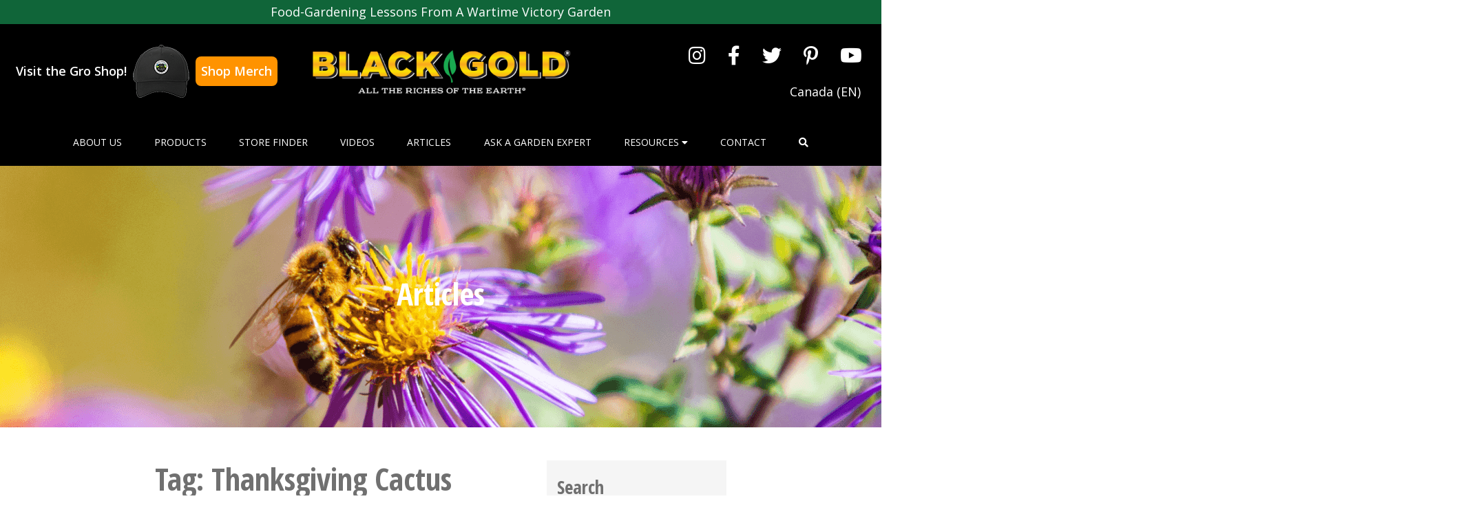

--- FILE ---
content_type: text/html; charset=UTF-8
request_url: https://blackgold.bz/tag/thanksgiving-cactus/
body_size: 13782
content:
<!doctype html>
<html lang="en-us">

<head>
  <meta charset="UTF-8">
  <meta name="viewport" content="width=device-width, initial-scale=1">
  <link rel="profile" href="https://gmpg.org/xfn/11">
  <title>Thanksgiving Cactus &#8211; Black Gold</title>
<meta name='robots' content='max-image-preview:large' />
	<style>img:is([sizes="auto" i], [sizes^="auto," i]) { contain-intrinsic-size: 3000px 1500px }</style>
	<!-- OneTrust Cookies Consent Notice start for blackgold.bz -->

<script src="https://cdn.cookielaw.org/scripttemplates/otSDKStub.js"  type="text/javascript" charset="UTF-8" data-domain-script="d0760ecb-9207-4389-86db-373aaba58308" ></script>

<script type="text/javascript">

function OptanonWrapper() { }

</script>

<!-- OneTrust Cookies Consent Notice end for blackgold.bz --><link rel="alternate" hreflang="en-us" href="https://blackgold.bz/tag/thanksgiving-cactus/" />
<link rel="alternate" hreflang="en-ca" href="https://blackgold.bz/en-ca/tag/thanksgiving-cactus-en-ca/" />
<link rel="alternate" hreflang="x-default" href="https://blackgold.bz/tag/thanksgiving-cactus/" />
<link rel='dns-prefetch' href='//maps.googleapis.com' />
<link rel='dns-prefetch' href='//cdn.dialoginsight.com' />
<link rel='dns-prefetch' href='//s7.addthis.com' />
<link rel='stylesheet' id='wp-block-library-css' href='https://blackgold.bz/wp-includes/css/dist/block-library/style.min.css?ver=6.8.1' media='all' />
<style id='classic-theme-styles-inline-css'>
/*! This file is auto-generated */
.wp-block-button__link{color:#fff;background-color:#32373c;border-radius:9999px;box-shadow:none;text-decoration:none;padding:calc(.667em + 2px) calc(1.333em + 2px);font-size:1.125em}.wp-block-file__button{background:#32373c;color:#fff;text-decoration:none}
</style>
<link rel='stylesheet' id='contact-form-7-css' href='https://blackgold.bz/wp-content/plugins/contact-form-7/includes/css/styles.css?ver=6.0.6' media='all' />
<link rel='stylesheet' id='sgr-pro-css' href='https://blackgold.bz/wp-content/plugins/sgr-products/assets/css/sgr-products.css?ver=1709662373' media='all' />
<link rel='stylesheet' id='sgr-age-css' href='https://blackgold.bz/wp-content/plugins/sgr-age/assets/css/sgr-age.css?ver=1685117129' media='all' />
<link rel='stylesheet' id='wpml-legacy-horizontal-list-0-css' href='https://blackgold.bz/wp-content/plugins/sitepress-multilingual-cms/templates/language-switchers/legacy-list-horizontal/style.min.css?ver=1' media='all' />
<link rel='stylesheet' id='fontawesome-css' href='https://blackgold.bz/wp-content/themes/sungro/assets/css/fontawesome.min.css?ver=1678736286' media='all' />
<link rel='stylesheet' id='fontawesome-all-css' href='https://blackgold.bz/wp-content/themes/sungro/assets/css/all.min.css?ver=6.8.1' media='all' />
<link rel='stylesheet' id='adhoc-custom-css' href='https://blackgold.bz/wp-content/themes/sungro/assets/css/adhoc-custom.css?ver=1732641598' media='all' />
<link rel='stylesheet' id='plyr-css' href='https://blackgold.bz/wp-content/themes/sungro/assets/css/plyr.css?ver=1678736286' media='all' />
<link rel='stylesheet' id='sungro-css' href='https://blackgold.bz/wp-content/themes/sungro/assets/css/sungro.min.css?ver=1678736286' media='all' />
<link rel='stylesheet' id='custom-styles-css' href='https://blackgold.bz/wp-content/themes/sungro/style.css?ver=1712260377' media='all' />
<script id="wpml-cookie-js-extra">
var wpml_cookies = {"wp-wpml_current_language":{"value":"en-us","expires":1,"path":"\/"}};
var wpml_cookies = {"wp-wpml_current_language":{"value":"en-us","expires":1,"path":"\/"}};
</script>
<script src="https://blackgold.bz/wp-content/plugins/sitepress-multilingual-cms/res/js/cookies/language-cookie.js?ver=474000" id="wpml-cookie-js" defer data-wp-strategy="defer"></script>
<script src="https://blackgold.bz/wp-includes/js/jquery/jquery.min.js?ver=3.7.1" id="jquery-core-js"></script>
<script src="https://blackgold.bz/wp-includes/js/jquery/jquery-migrate.min.js?ver=3.4.1" id="jquery-migrate-js"></script>
<meta name="generator" content="WPML ver:4.7.4 stt:67,66;" />
<link rel="icon" href="https://blackgold.bz/wp-content/uploads/sites/3/2024/11/cropped-SunGro-favicon-32x32.png" sizes="32x32" />
<link rel="icon" href="https://blackgold.bz/wp-content/uploads/sites/3/2024/11/cropped-SunGro-favicon-192x192.png" sizes="192x192" />
<link rel="apple-touch-icon" href="https://blackgold.bz/wp-content/uploads/sites/3/2024/11/cropped-SunGro-favicon-180x180.png" />
<meta name="msapplication-TileImage" content="https://blackgold.bz/wp-content/uploads/sites/3/2024/11/cropped-SunGro-favicon-270x270.png" />
  <style>
    :root {
      --bs-white: #fff;

      --bs-primary: #000000;
      --bs-primary-rgb: 0,0,0;
      --plyr-color-main: #000000;
      --bs-secondary: #707070;
      --bs-secondary-rgb: 112,112,112;
      --top-bar-header-bg-color: #106539;
      --top-bar-header-bg-color-rgb: 16,101,57;
      --header-bg-color: #000000;
      --header-bg-color-rgb: 0,0,0;
      --header-text-color: #FFFFFF;
      --social-media-color: #FFFFFF;
          }
  </style>

      <!-- Global site tag (gtag.js) - Google Analytics -->
    <script async src="https://www.googletagmanager.com/gtag/js?id=G-W6R3J19C2R"></script>
    <script>
      window.dataLayer = window.dataLayer || [];

      function gtag() {
        dataLayer.push(arguments);
      }
      gtag('js', new Date());

      gtag('config', 'G-W6R3J19C2R');
    </script>
    <script>
    ((w, d) => {
      /**
       * Find all rights and trademark symbols and ensure they are superscripted.
       * Replace ® and ™ with <sup>®</sup> and <sup>™</sup>
       */
      function superscriptSymbols() {
        d.body.innerHTML = d.body.innerHTML.replace(/®|™/g, "<sup>$&</sup>");
      }

      w.addEventListener("DOMContentLoaded", superscriptSymbols);
    })(window, document);
  </script>
</head>

<body class="archive tag tag-thanksgiving-cactus tag-1697 wp-theme-sungro">
  
  <header id="siteHeader" class="site-header ">
          <div class="top-header-bar bg-primary">
        <div class="container">
          <div class="row">
            <div class="col">
              <div class="m-0 py-1 text-center text-white"><p>Food-Gardening Lessons From A Wartime Victory Garden</p>
</div>
            </div>
          </div>
        </div>
      </div>
    
    <div class="mid-header d-none  d-xl-flex py-3">
      <div class="container-xxl">
        <div class="row align-items-center">

          <!-- Merch store CTA -->
          <div class="col-lg-4">
            <div id="merch-store-cta" data-domain="blackgold.bz">
              <span class="cta-text">Visit the Gro Shop!</span>
              <img src="/wp-content/themes/sungro/assets/img/SmallHat-TopCallout.png" alt="merch hat">
              <a href="https://sungro.mybrightsites.com/products?s%5Bf%5D%5Bc%5D%5B%5D=%2FCustomer" class="cta-link" target="_blank" rel="nofollow noreferrer">Shop Merch</a>
            </div>
          </div>

          <div class="col-lg-4">
            <div class="site-logo text-center">
                              <a href="https://blackgold.bz/">
                  <img src="https://blackgold.bz/wp-content/uploads/sites/3/2022/05/bgLogo2018-1.png" alt="Black Gold" class="img-fluid">
                </a>
                          </div>
          </div>

          <div class="col-lg-4">
                          <div class="header-social">
                <ul class="nav justify-content-center justify-content-lg-end">
                                      <li class="nav-item">
                      <a class="nav-link" target="_blank" href="https://www.instagram.com/black_gold_soils/" title="Visit Black Gold instagram account.">
                        <span class="fab fa-instagram"></span>
                      </a>
                    </li>
                                      <li class="nav-item">
                      <a class="nav-link" target="_blank" href="https://www.facebook.com/blackgoldbz" title="Visit Black Gold facebook account.">
                        <span class="fab fa-facebook-f"></span>
                      </a>
                    </li>
                                      <li class="nav-item">
                      <a class="nav-link" target="_blank" href="https://twitter.com/blackgoldsoil" title="Visit Black Gold twitter account.">
                        <span class="fab fa-twitter"></span>
                      </a>
                    </li>
                                      <li class="nav-item">
                      <a class="nav-link" target="_blank" href="https://www.pinterest.ca/blackgoldsoil/" title="Visit Black Gold pinterest account.">
                        <span class="fab fa-pinterest-p"></span>
                      </a>
                    </li>
                                      <li class="nav-item">
                      <a class="nav-link" target="_blank" href="https://www.youtube.com/channel/UCiRdNW1RqL747d4B-jGfdDw" title="Visit Black Gold youtube account.">
                        <span class="fab fa-youtube"></span>
                      </a>
                    </li>
                                  </ul>
              </div>
            
            <div class="lang">
              
<div class="wpml-ls-statics-shortcode_actions wpml-ls wpml-ls-legacy-list-horizontal">
	<ul><li class="wpml-ls-slot-shortcode_actions wpml-ls-item wpml-ls-item-en-ca wpml-ls-first-item wpml-ls-last-item wpml-ls-item-legacy-list-horizontal">
				<a href="https://blackgold.bz/en-ca/tag/thanksgiving-cactus-en-ca/" class="wpml-ls-link">
                    <span class="wpml-ls-display">Canada (EN)</span></a>
			</li></ul>
</div>
            </div>
          </div>
        </div>
      </div>
    </div>

    <div class="bottom-header-bar padding-0 d-none d-xl-block">
      <div class="main-menu-container">
        <nav class="navbar navbar-expand-xl navbar-light">
          <div class="container">
                          <a class="navbar-brand d-xl-none" href="https://blackgold.bz/">
                <img src="https://blackgold.bz/wp-content/uploads/sites/3/2022/05/bgLogo2018-1.png" alt="Black Gold" class="img-fluid">
              </a>
            
            <button class="navbar-toggler" type="button" data-bs-toggle="collapse" data-bs-target="#main-nav" aria-controls="main-nav" aria-expanded="false" aria-label="Toggle navigation">
              <span class="navbar-toggler-icon"></span>
            </button>

            <div class="collapse navbar-collapse" id="main-nav">
              
                                
                    <ul id="menu-menu-1" class="navbar-nav navbar-megamenu w-100 justify-content-around">
                                                                          <li id="menu-item-242" class=" nav-item menu-item menu-item-type-post_type menu-item-object-page menu-item-242">
                              <a title="About Us" class="nav-link text-uppercase py-3 px-0 "  href="https://blackgold.bz/about-us/"  id="navbar-242">
                                About Us
                                                              </a>
                            </li>
                                                                              <li id="menu-item-247" class=" nav-item menu-item menu-item-type-post_type menu-item-object-page menu-item-247">
                              <a title="Products" class="nav-link text-uppercase py-3 px-0 "  href="https://blackgold.bz/products/"  id="navbar-247">
                                Products
                                                              </a>
                            </li>
                                                                              <li id="menu-item-33222" class=" nav-item menu-item menu-item-type-post_type menu-item-object-page menu-item-33222">
                              <a title="Store Finder" class="nav-link text-uppercase py-3 px-0 "  href="https://blackgold.bz/store-finder/"  id="navbar-33222">
                                Store Finder
                                                              </a>
                            </li>
                                                                              <li id="menu-item-267" class=" nav-item menu-item menu-item-type-post_type menu-item-object-page menu-item-267">
                              <a title="Videos" class="nav-link text-uppercase py-3 px-0 "  href="https://blackgold.bz/videos/"  id="navbar-267">
                                Videos
                                                              </a>
                            </li>
                                                                              <li id="menu-item-268" class=" nav-item menu-item menu-item-type-post_type menu-item-object-page menu-item-268">
                              <a title="Articles" class="nav-link text-uppercase py-3 px-0 "  href="https://blackgold.bz/articles/"  id="navbar-268">
                                Articles
                                                              </a>
                            </li>
                                                                              <li id="menu-item-243" class=" nav-item menu-item menu-item-type-post_type menu-item-object-page menu-item-243">
                              <a title="Ask a Garden Expert" class="nav-link text-uppercase py-3 px-0 "  href="https://blackgold.bz/ask-a-garden-expert/garden-questions-answered/"  id="navbar-243">
                                Ask a Garden Expert
                                                              </a>
                            </li>
                                                                              <li id="menu-item-265" class=" nav-item menu-item menu-item-type-custom menu-item-object-custom menu-item-265">
                              <a title="Resources" class="nav-link text-uppercase py-3 px-0 collapsed"  role="button" data-bs-toggle="collapse" aria-expanded="false" href="#collapse-265" aria-controls="collapse-265"  id="navbar-265">
                                Resources
                                                                  <span class="fas fa-caret-down"></span>
                                                              </a>
                            </li>
                                                                              <li id="menu-item-269" class=" nav-item menu-item menu-item-type-post_type menu-item-object-page menu-item-269">
                              <a title="Contact" class="nav-link text-uppercase py-3 px-0 "  href="https://blackgold.bz/contact/"  id="navbar-269">
                                Contact
                                                              </a>
                            </li>
                                                                        
                      <li class="header-search nav-item menu-item">
                        <a id="navbar-search-icon" title="Search" class="nav-link text-uppercase py-3 px-0 collapsed" role="button" data-bs-toggle="collapse" aria-expanded="false" href="#collapse-search" aria-controls="collapse-search">
                          <span class="fas fa-search"></span>
                        </a>
                      </li>
                    </ul>
                                                            </div>
          </div>
        </nav>
      </div>
    </div>

    <div class="mobile-menu bottom-header-bar padding-0 d-xl-none">
      <div class="main-menu-container">
        <nav class="navbar navbar-expand-xl navbar-light">
                      <a class="navbar-brand d-xl-none ms-3" href="https://blackgold.bz/">
              <img src="https://blackgold.bz/wp-content/uploads/sites/3/2022/05/bgLogo2018-1.png" alt="Black Gold" class="img-fluid">
            </a>
          
          <button class="navbar-toggler me-3" type="button" data-bs-toggle="collapse" data-bs-target="#mobile-main-nav" aria-controls="mobile-main-nav" aria-expanded="false" aria-label="Toggle navigation">
            <span class="navbar-toggler-icon"></span>
          </button>

          <div class="collapse navbar-collapse" id="mobile-main-nav">
            
            
                <ul id="menu-mobile-menu-1" class="navbar-nav navbar-megamenu w-100 justify-content-between">
                                                              <li id="menu-mobile-item-242" class=" nav-item menu-item menu-item-type-post_type menu-item-object-page menu-item-242 ">
                          <a title="About Us" class="nav-link p-3 text-uppercase  "  href="https://blackgold.bz/about-us/"  id="navbarDropdown-242">
                            About Us                          </a>

                                                  </li>
                                                                  <li id="menu-mobile-item-247" class=" nav-item menu-item menu-item-type-post_type menu-item-object-page menu-item-247 ">
                          <a title="Products" class="nav-link p-3 text-uppercase  "  href="https://blackgold.bz/products/"  id="navbarDropdown-247">
                            Products                          </a>

                                                  </li>
                                                                  <li id="menu-mobile-item-33222" class=" nav-item menu-item menu-item-type-post_type menu-item-object-page menu-item-33222 ">
                          <a title="Store Finder" class="nav-link p-3 text-uppercase  "  href="https://blackgold.bz/store-finder/"  id="navbarDropdown-33222">
                            Store Finder                          </a>

                                                  </li>
                                                                  <li id="menu-mobile-item-267" class=" nav-item menu-item menu-item-type-post_type menu-item-object-page menu-item-267 ">
                          <a title="Videos" class="nav-link p-3 text-uppercase  "  href="https://blackgold.bz/videos/"  id="navbarDropdown-267">
                            Videos                          </a>

                                                  </li>
                                                                  <li id="menu-mobile-item-268" class=" nav-item menu-item menu-item-type-post_type menu-item-object-page menu-item-268 ">
                          <a title="Articles" class="nav-link p-3 text-uppercase  "  href="https://blackgold.bz/articles/"  id="navbarDropdown-268">
                            Articles                          </a>

                                                  </li>
                                                                  <li id="menu-mobile-item-243" class=" nav-item menu-item menu-item-type-post_type menu-item-object-page menu-item-243 ">
                          <a title="Ask a Garden Expert" class="nav-link p-3 text-uppercase  "  href="https://blackgold.bz/ask-a-garden-expert/garden-questions-answered/"  id="navbarDropdown-243">
                            Ask a Garden Expert                          </a>

                                                  </li>
                                                                  <li id="menu-mobile-item-265" class=" nav-item menu-item menu-item-type-custom menu-item-object-custom menu-item-265 dropdown">
                          <a title="Resources" class="nav-link p-3 text-uppercase  dropdown-toggle"  role="button" data-bs-toggle="dropdown" aria-expanded="false" href="javascript:void(0)"  id="navbarDropdown-265">
                            Resources                          </a>

                                                      <div class="dropdown-menu bg-primary text-white p-3 rounded-0 border-0 m-0" aria-labelledby="navbarDropdown-265">
                              <div class="container">
                                <div class="row row-cols-1 row-cols-md-3 row-cols-lg-4 align-items-center">
                                                                      <div class="col my-4">
                                      <a title="Black Gold Marketing Support" href="https://blackgold.bz/black-gold-marketing-support/" class="text-white bg-transparent text-decoration-none px-0 text-center text-lg-left py-1 mb-3">
                                        <div class="icon-container">
                                                                                      <img src="https://blackgold.bz/wp-content/themes/sungro/assets/img/empty.png" class="img-fluid" alt="Black Gold Marketing Support">
                                                                                  </div>

                                                                                  <div class="title-container">
                                            Black Gold Marketing Support                                          </div>
                                                                              </a>
                                    </div>
                                                                      <div class="col my-4">
                                      <a title="Calculator" href="https://blackgold.bz/calculator/" class="text-white bg-transparent text-decoration-none px-0 text-center text-lg-left py-1 mb-3">
                                        <div class="icon-container">
                                                                                      <img src="https://blackgold.bz/wp-content/themes/sungro/assets/img/empty.png" class="img-fluid" alt="Calculator">
                                                                                  </div>

                                                                                  <div class="title-container">
                                            Calculator                                          </div>
                                                                              </a>
                                    </div>
                                                                      <div class="col my-4">
                                      <a title="Goodwill Contributions" href="https://blackgold.bz/goodwill-contributions/" class="text-white bg-transparent text-decoration-none px-0 text-center text-lg-left py-1 mb-3">
                                        <div class="icon-container">
                                                                                      <img src="https://blackgold.bz/wp-content/themes/sungro/assets/img/empty.png" class="img-fluid" alt="Goodwill Contributions">
                                                                                  </div>

                                                                                  <div class="title-container">
                                            Goodwill Contributions                                          </div>
                                                                              </a>
                                    </div>
                                                                      <div class="col my-4">
                                      <a title="Education and Kids" href="https://blackgold.bz/education-and-kids/" class="text-white bg-transparent text-decoration-none px-0 text-center text-lg-left py-1 mb-3">
                                        <div class="icon-container">
                                                                                      <img src="https://blackgold.bz/wp-content/themes/sungro/assets/img/empty.png" class="img-fluid" alt="Education and Kids">
                                                                                  </div>

                                                                                  <div class="title-container">
                                            Education and Kids                                          </div>
                                                                              </a>
                                    </div>
                                                                      <div class="col my-4">
                                      <a title="Related Links" href="https://blackgold.bz/related-links/" class="text-white bg-transparent text-decoration-none px-0 text-center text-lg-left py-1 mb-3">
                                        <div class="icon-container">
                                                                                      <img src="https://blackgold.bz/wp-content/themes/sungro/assets/img/empty.png" class="img-fluid" alt="Related Links">
                                                                                  </div>

                                                                                  <div class="title-container">
                                            Related Links                                          </div>
                                                                              </a>
                                    </div>
                                                                  </div>
                              </div>
                            </div>
                                                  </li>
                                                                  <li id="menu-mobile-item-269" class=" nav-item menu-item menu-item-type-post_type menu-item-object-page menu-item-269 ">
                          <a title="Contact" class="nav-link p-3 text-uppercase  "  href="https://blackgold.bz/contact/"  id="navbarDropdown-269">
                            Contact                          </a>

                                                  </li>
                                                                            </ul>
                
<div class="wpml-ls-statics-shortcode_actions wpml-ls wpml-ls-legacy-list-horizontal">
	<ul><li class="wpml-ls-slot-shortcode_actions wpml-ls-item wpml-ls-item-en-ca wpml-ls-first-item wpml-ls-last-item wpml-ls-item-legacy-list-horizontal">
				<a href="https://blackgold.bz/en-ca/tag/thanksgiving-cactus-en-ca/" class="wpml-ls-link">
                    <span class="wpml-ls-display">Canada (EN)</span></a>
			</li></ul>
</div>
                                    </div>
        </nav>
      </div>
    </div>

    <div class="accordions-container d-none d-xl-block">
      
                                                                                <div id="collapse-265" class="accordion-collapse collapse" aria-labelledby="navbar-265" data-bs-parent="#siteHeader">
                <div class="bg-primary accordion-main-menu py-5">
                  <div class="container overflow-hidden">
                    <div class="row g-5 row-cols-1 row-cols-xl-4 row-cols-xxl-5 align-items-center">
                                              <div class="col">
                          <a title="Black Gold Marketing Support" href="https://blackgold.bz/black-gold-marketing-support/" class="text-white bg-transparent text-decoration-none px-0 d-flex flex-column align-items-center">
                            
                                                          <div class="title-container text-center mt-2">
                                Black Gold Marketing Support                              </div>
                                                      </a>
                        </div>
                                              <div class="col">
                          <a title="Calculator" href="https://blackgold.bz/calculator/" class="text-white bg-transparent text-decoration-none px-0 d-flex flex-column align-items-center">
                            
                                                          <div class="title-container text-center mt-2">
                                Calculator                              </div>
                                                      </a>
                        </div>
                                              <div class="col">
                          <a title="Goodwill Contributions" href="https://blackgold.bz/goodwill-contributions/" class="text-white bg-transparent text-decoration-none px-0 d-flex flex-column align-items-center">
                            
                                                          <div class="title-container text-center mt-2">
                                Goodwill Contributions                              </div>
                                                      </a>
                        </div>
                                              <div class="col">
                          <a title="Education and Kids" href="https://blackgold.bz/education-and-kids/" class="text-white bg-transparent text-decoration-none px-0 d-flex flex-column align-items-center">
                            
                                                          <div class="title-container text-center mt-2">
                                Education and Kids                              </div>
                                                      </a>
                        </div>
                                              <div class="col">
                          <a title="Related Links" href="https://blackgold.bz/related-links/" class="text-white bg-transparent text-decoration-none px-0 d-flex flex-column align-items-center">
                            
                                                          <div class="title-container text-center mt-2">
                                Related Links                              </div>
                                                      </a>
                        </div>
                                          </div>
                  </div>
                </div>
              </div>
                                
          <div id="collapse-search" class="accordion-collapse collapse bg-primary " aria-labelledby="collapse-search" data-bs-parent="#siteHeader">
            <div class="container">
              <div class="row justify-content-end">
                <div class="col-lg-6">
                  <form class="search-form my-3" role="search" action="https://blackgold.bz/" method="get">
                    <div class="row g-3 justify-content-end">
                      <div class="col-sm-6 input_fields">
                        <label for="s" class="d-none">Search</label>
                        <input type="text" id="s" name="s" class="form-control" placeholder="Search" aria-label="Search" minlength="3" value="">
                      </div>

                      <div class="col-sm-3">
                        <label for="search_for" class="d-none">Search For</label>
                        <select class="form-select" id="search_for" name="search_for" aria-label="select">
                          <option selected value="post">Resources</option>
                          <option  value="retail_product">Products</option>
                        </select>
                      </div>

                      <div class="col-sm-3">
                        <button type="submit" class="btn btn-warning w-100">Search</button>
                      </div>
                    </div>
                  </form>
                </div>
              </div>
            </div>
          </div>
                  </div>
  </header>        <section class="blog-banner mb-5">
            <div class="container h-100">
                <div class="row h-100 align-items-center">
                    <div class="col">
                        <h1 class="text-center text-white">Articles</h1>
                    </div>
                </div>
            </div>
        </section>
    
    <style>
    .blog-banner {
        background-repeat: no-repeat;
        background-size: cover;
        height: 380px;

                    background: url(https://blackgold.bz/wp-content/uploads/sites/3/2022/05/AdobeStock_293078418.png);
            }
    </style>

<main id="primary" class="site-main mt-4 test">
    <div class="container">
        <div class="row justify-content-center">
            <div class="col-lg-9">
                <div class="row">
                    <div class="col-lg-8">
                                                    <header class="page-header">
                                <h1 class="page-title">Tag: <span>Thanksgiving Cactus</span></h1>                            </header><!-- .page-header -->
                            
                            
<article id="post-32602" class="post-32602 post type-post status-publish format-standard has-post-thumbnail hentry category-container-gardening category-flower-pollinator-gardening category-flowers category-indoor category-outdoor category-pollinator-wildlife tag-cacti tag-cactus tag-crab tag-easter tag-fall tag-holiday-cactus tag-houseplants tag-jessie-keith tag-passover tag-schlumbergera tag-spring tag-thanksgiving-cactus tag-winter">
	<header class="entry-header">
		<h2 class="entry-title"><a href="https://blackgold.bz/container-gardening/holiday-cactus-fall-spring/" rel="bookmark">Holiday Cactus From Fall to Spring</a></h2>	</header><!-- .entry-header -->

	<div class="entry-content">
		<figure id="attachment_38258" aria-describedby="caption-attachment-38258" style="width: 940px" class="wp-caption aligncenter"><a href="https://blackgold.bz/wp-content/uploads/sites/3/2022/01/Copy-of-Copy-of-Copy-of-Copy-of-Copy-of-You-can-cut-all-the-flowers-but-you-cannot-keep-spring-from-coming.9.png"><img fetchpriority="high" decoding="async" class="wp-image-38258 size-full" src="https://blackgold.bz/wp-content/uploads/sites/3/2022/01/Copy-of-Copy-of-Copy-of-Copy-of-Copy-of-You-can-cut-all-the-flowers-but-you-cannot-keep-spring-from-coming.9.png" alt="" width="940" height="788" /></a><figcaption id="caption-attachment-38258" class="wp-caption-text">Spring holiday cactus varieties come in many colorful shades including orange.</figcaption></figure>
<p>Every year, holiday-house-plant lovers enjoy the sensational fall and winter blooms of crab or Thanksgiving (<em>Schlumbergera truncata</em>) cactus and winter or holiday cactus (<em>Schlumbergera</em> x <em>buckleyi</em>), but it does not have to end there. There are other <em>Schlumbergera</em> that bloom at different times of the year, particularly in the mid to late spring, making them outstanding house plants to color homes through many months of the year.</p>
<h2><em>A </em>Short History of Common Holiday Cacti<em><br />
</em></h2>
<p><span dir="ltr" role="presentation">Holiday cacti are Brazilian natives, and several common cultivated species and hybrid groups exist. </span>The popular Thanksgiving cactus (<em><span dir="ltr" role="presentation">Schlumbergera </span></em><span dir="ltr" role="presentation"><em>truncata</em>) tends to bloom in November and early December. It has joined stem parts (technically called cladodes) that have pointed edges, and its brilliantly colored, long, multipetaled flowers have bilateral symmetry. When viewed head-on, the blooms look almost crab-like, which explains one of its common names, crab cactus. It is the most commonly sold species and new colors are always being bred in shades of pink, magenta, red, orange, salmon, apricot, and white. The true holiday or Christmas cactus is <em>Schlumbergera </em>× <em>buckleyi</em>, and it tends to bloom in December or early January<em>. </em>It has flowers in shades of red and pink that are more radial, and its cladodes have rounded edges. Oddly, it is harder to find, despite its wide appeal and beauty. </span><span dir="ltr" role="presentation">Easter or spring holiday cacti are mostly comprised of two species with radial, multipetaled blooms in shades of orange, pink, red, and white, <i>Rhipsalidopsis gaertneri </i>(syn. <em>Schumbergera </em><i>gaertneri</i>) </span><span dir="ltr" role="presentation"><em>and <i>Rhipsalidopsis × graeseri (syn. </i>Schlumbergera </em>× <em>graeseri</em>)</span><span dir="ltr" role="presentation">. These plants have smooth cladodes, and their hybrids are less often sold but very beautiful with cheerful blooms that appear from March to June, depending on the variety. </span><span dir="ltr" role="presentation"><br />
</span></p>
<figure id="attachment_38231" aria-describedby="caption-attachment-38231" style="width: 1920px" class="wp-caption aligncenter"><a href="https://blackgold.bz/wp-content/uploads/sites/3/2022/01/Schlumbergera_truncata_Exotic_Flora_Plate_20.jpg"><img decoding="async" class="size-full wp-image-38231" src="https://blackgold.bz/wp-content/uploads/sites/3/2022/01/Schlumbergera_truncata_Exotic_Flora_Plate_20.jpg" alt="" width="1920" height="1115" /></a><figcaption id="caption-attachment-38231" class="wp-caption-text"><em>Schlumbergera </em><em>truncata</em> was one of the first species brought into cultivation in the nineteenth century. (Botanical Image Plate by Hooker, William Jackson (1823–1827))</figcaption></figure>
<p>These cacti naturally grow in the mountainous rainforests of Brazil. Most are epiphytic, which means that they grow in the branches of trees. Their seasonal blooms are pollinated by hummingbirds, which explains why they are tubular and come in bright colors, particularly shades of red.</p>
<p><span style="color: #ff0000;"><span style="color: #000000;"><em>Schlumbergera </em><em>truncata</em> was the first species brought into cultivation in Europe and America in the early 1800s (~1817 to 1839). Their regularity of bloom, ease of growth, and great beauty made them popular house plants and conservatory specimens in no time. </span></span><em>Schlumbergera</em> x <em>buckleyi</em> started to appear around the 1850s in Victorian England and was popularized in the US and Europe a bit later. It fast became the official Christmas cactus due to its consistent December bloom time. The spring holiday or Easter cactus (<i>Rhipsalidopsis gaertneri</i>) was the last to hit the scene. It was brought into cultivation in the late 1800s, and is surprisingly less popular than its winter-blooming cousins. <span style="color: #ff0000;"><br />
</span></p>
<p>One great trait of all <em>Schlumbergera</em> is that they are wonderfully long-lived. This explains why many are passed down from generation to generation. Lots of home gardeners proudly grow the same holiday cactus raised by their grandparents or even great grandparents. It&#8217;s a nice thing to consider when purchasing one for the first time. It&#8217;s a long-term investment. If you grow one for each season, you can then enjoy their showy blooms through much of the year.</p>
<h2>Fall, Thanksgiving, or Crab Cactus</h2>
<figure id="attachment_38218" aria-describedby="caption-attachment-38218" style="width: 940px" class="wp-caption aligncenter"><a href="https://blackgold.bz/wp-content/uploads/sites/3/2022/01/Cyclamen-leaves3.png"><img decoding="async" class="wp-image-38218 size-full" src="https://blackgold.bz/wp-content/uploads/sites/3/2022/01/Cyclamen-leaves3.png" alt="" width="940" height="788" /></a><figcaption id="caption-attachment-38218" class="wp-caption-text"><em>Schlumbergera truncata</em> has bilateral, tubular flowers, pointed teeth along the stem, and blooms around November. (&#8216;Dark Marie&#8217; shown)</figcaption></figure>
<p>Thanksgiving cactus (<em><span dir="ltr" role="presentation">Schlumbergera </span></em><span dir="ltr" role="presentation"><em>truncata </em>and hybrids<em>)</em> is the number one selling holiday cactus, so most growers likely already have one. Some exceptional varieties are available. <em><br />
</em></span></p>
<p>One of the prettiest pinks is the profuse, reliable bloomer, ‘<a href="https://www.logees.com/christmas-cactus-cristen-schlumbergera-hybrid.html" target="_blank" rel="noopener">Cristen</a>’. The large flowers of this <em>truncata</em> hybrid have pale-pink petals edged in darker pink. The effortless November bloomer &#8216;<a href="https://www.logees.com/christmas-cactus-dark-marie-schlumbergera-hybrid-2273.html" target="_blank" rel="noopener">Dark Marie</a>&#8216; is similar but its flowers are edged in scarlet. Some varieties have a more weeping habit and are better suited for pedestal planters or hanging baskets. The November-blooming, golden-apricot-flowered &#8216;<a href="https://www.logees.com/christmas-cactus-christmas-flame-schlumbergera-hybrid.html" target="_blank" rel="noopener">Christmas Flame</a>&#8216; has a beautiful weeping habit and reliably blooms annually. The unusual &#8216;<a href="https://www.logees.com/christmas-cactus-aspen-schlumbergera-hybrid.html" target="_blank" rel="noopener">Aspen</a>&#8216; is another to seek out. Its extra-large, frilly, white flowers are spectacular.</p>
<h2>Winter, Christmas, or Holiday Cactus</h2>
<figure id="attachment_38215" aria-describedby="caption-attachment-38215" style="width: 940px" class="wp-caption aligncenter"><a href="https://blackgold.bz/wp-content/uploads/sites/3/2022/01/Cyclamen-leaves2.png"><img loading="lazy" decoding="async" class="wp-image-38215 size-full" src="https://blackgold.bz/wp-content/uploads/sites/3/2022/01/Cyclamen-leaves2.png" alt="" width="940" height="788" /></a><figcaption id="caption-attachment-38215" class="wp-caption-text">Schlumbergera in the buckleyi hybrid group have radial, tubular flowers, rounded stems (cladodes), and bloom around December.</figcaption></figure>
<p>True holiday or <a href="https://theplanthall.com/products/true-blue-christmas-cactus-houseplant-schlumbergera-buckleyi-house-plant?variant=32226878881874" target="_blank" rel="noopener">Christmas cactus</a> bloom about a couple of weeks to a month later than the Thanksgiving type. The plants can become quite large with age and tend to weep, making them extra appealing when placed on a sturdy pedestal. There are few cultivars of this true December bloomer and even the standard form is a challenge to find. Look to Etsy and other specialty sellers to find the real deal.</p>
<h2>Spring, Spring Holiday, or Easter Cactus</h2>
<figure id="attachment_38255" aria-describedby="caption-attachment-38255" style="width: 940px" class="wp-caption aligncenter"><a href="https://blackgold.bz/wp-content/uploads/sites/3/2022/01/Cyclamen-leaves4.png"><img loading="lazy" decoding="async" class="wp-image-38255 size-full" src="https://blackgold.bz/wp-content/uploads/sites/3/2022/01/Cyclamen-leaves4.png" alt="" width="940" height="788" /></a><figcaption id="caption-attachment-38255" class="wp-caption-text">Easter cacti have totally smooth-edged stems and totally radial multipetaled blooms.</figcaption></figure>
<p class="wt-text-body-03 wt-line-height-tight wt-break-word" data-buy-box-listing-title="true">Spring cacti (<i>Rhipsalidopsis gaertneri</i> and hybrids) have many colorful petals in shades of pink, magenta, red, orange, white, and other related color variants. There are several pretty varieties that are readily available including the pure-white &#8216;<a href="https://www.logees.com/white-easter-cactus-sirius-p-p-rhipsalidopsis-hybrid.html" target="_blank" rel="noopener">Sirius</a>&#8216;, which has golden centers and is a reliable bloomer from May to June. The brilliant-red-flowered &#8216;<a href="https://www.logees.com/easter-cactus-scorpius-rhipsalidopsis-gaertneri.html" target="_blank" rel="noopener">Scorpious</a>&#8216; generally flowers a bit earlier in the spring, from March to April, and will bloom for weeks. If you like bright orange flowers, try &#8216;<a href="https://www.logees.com/orange-easter-cactus-colomba-rhipsalidopsis-gaertneri.html" target="_blank" rel="noopener">Colomba</a>&#8216;, which blooms along with &#8216;Scorpious&#8217;.</p>
<h2>Growing Holiday Cactus</h2>
<p>There are several general growing requirements for holiday cacti. Provide the following for good growth.</p>
<ol>
<li>Place them in bright, indirect light. Full sun stresses them out and turns their stems shades of purple and red.</li>
<li>Plant them in well-drained soil and pots with good drainage. <a href="https://blackgold.bz/product/black-gold-all-purpose-potting-mix/" target="_blank" rel="noopener">Black Gold All Purpose Potting Mix</a> and <a href="https://blackgold.bz/product/black-gold-natural-organic-potting-mix/" target="_blank" rel="noopener">Natural &amp; Organic Potting Mix</a> both work beautifully.</li>
<li>Water regularly during the growing months. Apply less water before they start to set bud and average water while they are budded and flowering. Too little or too much watering can kill a holiday cactus.</li>
<li>Provide light fertilization during the growing months, from spring to fall.</li>
<li>Take them outdoors in the summer to soak up the heat and indirect light.</li>
</ol>
<p>To learn more about winter-blooming holiday cacti, watch this useful video.</p>
<p style="text-align: center;"><iframe loading="lazy" title="YouTube video player" src="https://www.youtube.com/embed/L-RdRrzq23c" width="560" height="315" frameborder="0" allowfullscreen="allowfullscreen"></iframe></p>
	</div><!-- .entry-content -->
</article><!-- #post-32602 -->
<article id="post-28047" class="post-28047 post type-post status-publish format-standard has-post-thumbnail hentry category-black-gold-videos category-diy-garden-project-videos tag-blooming tag-care tag-christmas-cactus tag-culture tag-health tag-holiday-cactus tag-house tag-houseplant tag-indoor tag-maintenance tag-mix tag-plant tag-potting tag-problems tag-schlumbergera tag-soil tag-thanksgiving-cactus">
	<header class="entry-header">
		<h2 class="entry-title"><a href="https://blackgold.bz/black-gold-videos/growing-christmas-cactus-and-thanksgiving-cactus-tips-and-tricks/" rel="bookmark">Garden Project: Growing Thanksgiving and Christmas Cactus &#8211; Tips and Tricks</a></h2>	</header><!-- .entry-header -->

	<div class="entry-content">
		<p><img loading="lazy" decoding="async" class="aligncenter size-large wp-image-29001" src="https://blackgold.bz/wp-content/uploads/sites/3/2019/11/Video_-Christmas-Cactus.jpg" alt="" width="683" height="1024" /></p>
<hr />
<p>Cultivate a shower of flowers for the holidays! Christmas cactus and Thanksgiving cactus are easy to grow if you know what you are doing. Get yours to grow and bloom to its fullest year after year. Here are the seasonal steps that you will need to know for the most beautiful display!</p>
<h2 style="text-align: center;"><iframe loading="lazy" src="https://www.youtube.com/embed/L-RdRrzq23c" width="560" height="315" frameborder="0" allowfullscreen="allowfullscreen"></iframe></h2>
<h2><a href="https://blackgold.bz/wp-content/uploads/2019/11/Black-Gold_DIY_Christmas-Cactus-Care.pdf">Click here for a step-by-step pdf.</a></h2>
<p>&nbsp;</p>
<p>&nbsp;</p>
	</div><!-- .entry-content -->
</article><!-- #post-28047 -->                    </div>

                    <div class="col-lg-4">
                        
<aside id="blog-sidebar" class="widget-area">
	<div id="search-2" class="widget widget_search"><h2 class="h4 mt-2 mb-3">Search</h2><form role="search" method="get" class="search-form" action="https://blackgold.bz/">
				<label>
					<span class="screen-reader-text">Search for:</span>
					<input type="search" class="search-field" placeholder="Search &hellip;" value="" name="s" />
				</label>
				<input type="submit" class="search-submit" value="Search" />
			</form></div><div id="acf_custom_categories_widget-6" class="widget acf-custom-categories-widget">
        <a 
            class="acf-custom-categories-a bg-transparent d-flex align-items-center justify-content-between text-decoration-none" 
            data-bs-toggle="collapse" 
            href="#collapse-acf_custom_categories_widget-6" 
            role="button" 
            aria-expanded="false" 
            aria-controls="collapse-acf_custom_categories_widget-6">

            <h2 class="h4 mt-2 mb-3">Gardening Experts Answer Your Questions</h2>            
            <i class="fas fa-plus text-collapsed border border-1 border-dark rounded-circle p-2 bg-white"></i>
            <i class="fas fa-minus text-expanded border border-1 border-dark rounded-circle p-2 bg-white"></i>
        </a>

        <div class="collapse" id="collapse-acf_custom_categories_widget-6">
            <div class="collapse-body">            
                
                                    <ul>
                                                    <li>
                                <a class="" href="https://blackgold.bz/ask-a-garden-expert/">Garden Expert Blog</a>                        
                            </li>
                                                    <li>
                                <a class="" href="https://blackgold.bz/ask-a-garden-expert/black-gold-products/">Black Gold Products</a>                        
                            </li>
                                                    <li>
                                <a class="" href="https://blackgold.bz/ask-a-garden-expert/bulbs/">Bulbs</a>                        
                            </li>
                                                    <li>
                                <a class="" href="https://blackgold.bz/ask-a-garden-expert/flower-gardening/">Flower Gardening</a>                        
                            </li>
                                                    <li>
                                <a class="" href="https://blackgold.bz/ask-a-garden-expert/garden-design-and-planning/">Garden Design and Planning</a>                        
                            </li>
                                                    <li>
                                <a class="" href="https://blackgold.bz/ask-a-garden-expert/herbs/">Herbs</a>                        
                            </li>
                                                    <li>
                                <a class="" href="https://blackgold.bz/ask-a-garden-expert/house-plants-and-indoor-gardening/">House plants and Indoor Gardening</a>                        
                            </li>
                                                    <li>
                                <a class="" href="https://blackgold.bz/ask-a-garden-expert/pests-and-diseases/">Pests and Diseases</a>                        
                            </li>
                                                    <li>
                                <a class="" href="https://blackgold.bz/ask-a-garden-expert/plant-identification/">Plant Identification</a>                        
                            </li>
                                                    <li>
                                <a class="" href="https://blackgold.bz/ask-a-garden-expert/raised-beds-and-containers/">Raised Beds and Containers</a>                        
                            </li>
                                                    <li>
                                <a class="" href="https://blackgold.bz/ask-a-garden-expert/roses/">Roses</a>                        
                            </li>
                                                    <li>
                                <a class="" href="https://blackgold.bz/ask-a-garden-expert/trees-and-shrubs/">Trees And Shrubs</a>                        
                            </li>
                                                    <li>
                                <a class="" href="https://blackgold.bz/ask-a-garden-expert/vegetables-and-fruits/">Vegetables and Fruits</a>                        
                            </li>
                                                    <li>
                                <a class="" href="https://blackgold.bz/ask-a-garden-expert/other/">Other</a>                        
                            </li>
                                            </ul>               
                            </div>
        </div>

        </div><div id="acf_custom_categories_widget-7" class="widget acf-custom-categories-widget">
        <a 
            class="acf-custom-categories-a bg-transparent d-flex align-items-center justify-content-between text-decoration-none" 
            data-bs-toggle="collapse" 
            href="#collapse-acf_custom_categories_widget-7" 
            role="button" 
            aria-expanded="false" 
            aria-controls="collapse-acf_custom_categories_widget-7">

            <h2 class="h4 mt-2 mb-3">All Garden Articles</h2>            
            <i class="fas fa-plus text-collapsed border border-1 border-dark rounded-circle p-2 bg-white"></i>
            <i class="fas fa-minus text-expanded border border-1 border-dark rounded-circle p-2 bg-white"></i>
        </a>

        <div class="collapse" id="collapse-acf_custom_categories_widget-7">
            <div class="collapse-body">            
                
                                    <ul>
                                                    <li>
                                <a class="" href="https://blackgold.bz/articles/">Articles</a>                        
                            </li>
                                                    <li>
                                <a class="" href="https://blackgold.bz/container-gardening/">Container Gardening</a>                        
                            </li>
                                                    <li>
                                <a class="" href="https://blackgold.bz/container-gardening/indoor/">Indoor</a>                        
                            </li>
                                                    <li>
                                <a class="" href="https://blackgold.bz/container-gardening/outdoor/">Outdoor</a>                        
                            </li>
                                                    <li>
                                <a class="" href="https://blackgold.bz/home-gardening-solution/">Home Gardening Solution</a>                        
                            </li>
                                                    <li>
                                <a class="" href="https://blackgold.bz/flower-and-pollinator-gardening/">Flower and Pollinator Gardening</a>                        
                            </li>
                                                    <li>
                                <a class="" href="https://blackgold.bz/organic-gardening/">Organic Gardening</a>                        
                            </li>
                                                    <li>
                                <a class="" href="https://blackgold.bz/vegetable-and-edible-gardening/">Vegetable and Edible Gardening</a>                        
                            </li>
                                            </ul>               
                            </div>
        </div>

        </div><div id="acf_custom_categories_widget-8" class="widget acf-custom-categories-widget">
        <a 
            class="acf-custom-categories-a bg-transparent d-flex align-items-center justify-content-between text-decoration-none" 
            data-bs-toggle="collapse" 
            href="#collapse-acf_custom_categories_widget-8" 
            role="button" 
            aria-expanded="false" 
            aria-controls="collapse-acf_custom_categories_widget-8">

            <h2 class="h4 mt-2 mb-3">Full Video Library</h2>            
            <i class="fas fa-plus text-collapsed border border-1 border-dark rounded-circle p-2 bg-white"></i>
            <i class="fas fa-minus text-expanded border border-1 border-dark rounded-circle p-2 bg-white"></i>
        </a>

        <div class="collapse" id="collapse-acf_custom_categories_widget-8">
            <div class="collapse-body">            
                
                                    <ul>
                                                    <li>
                                <a class="" href="https://blackgold.bz/videos/">Videos</a>                        
                            </li>
                                                    <li>
                                <a class="" href="https://blackgold.bz/our-us-product-videos/">Our US Product Videos</a>                        
                            </li>
                                                    <li>
                                <a class="" href="https://blackgold.bz/diy-garden-project-videos/">DIY Garden Project Videos</a>                        
                            </li>
                                                    <li>
                                <a class="" href="https://blackgold.bz/gro-facts-videos/">Gro Facts Videos</a>                        
                            </li>
                                                    <li>
                                <a class="" href="https://blackgold.bz/gro-your-own-videos/">Gro Your Own Videos</a>                        
                            </li>
                                            </ul>               
                            </div>
        </div>

        </div><div id="media_image-4" class="widget widget_media_image"><a href="/ask-a-garden-expert/garden-questions-answered/"><img width="300" height="151" src="https://blackgold.bz/wp-content/uploads/sites/3/2022/04/Sungro_AskAGardenExpert_951x480-300x151.jpg" class="image wp-image-8  attachment-medium size-medium" alt="" style="max-width: 100%; height: auto;" decoding="async" loading="lazy" srcset="https://blackgold.bz/wp-content/uploads/sites/3/2022/04/Sungro_AskAGardenExpert_951x480-300x151.jpg 300w, https://blackgold.bz/wp-content/uploads/sites/3/2022/04/Sungro_AskAGardenExpert_951x480-768x388.jpg 768w, https://blackgold.bz/wp-content/uploads/sites/3/2022/04/Sungro_AskAGardenExpert_951x480.jpg 951w" sizes="auto, (max-width: 300px) 100vw, 300px" /></a></div><div id="media_image-6" class="widget widget_media_image"><a href="/store-finder/"><img width="300" height="225" src="https://blackgold.bz/wp-content/uploads/sites/3/2022/05/Store-Finder-Image-400x300pix-300x225.jpg" class="image wp-image-33216  attachment-medium size-medium" alt="" style="max-width: 100%; height: auto;" decoding="async" loading="lazy" srcset="https://blackgold.bz/wp-content/uploads/sites/3/2022/05/Store-Finder-Image-400x300pix-300x225.jpg 300w, https://blackgold.bz/wp-content/uploads/sites/3/2022/05/Store-Finder-Image-400x300pix.jpg 400w" sizes="auto, (max-width: 300px) 100vw, 300px" /></a></div></aside><!-- #secondary -->
                    </div>
                </div>
            </div>
        </div>
    </div>
</main><!-- #main -->

<footer class="site-footer text-white py-5 bg-primary">
  
  <div class="container-xxl">
    <div class="row justify-content-center">
      <div class="col-xl-10">
        <div class="row">
          <div class="col-lg-3">
                          <div id="footer-widget-left" class="footer-widget-area text-white">
                <div id="nav_menu-2" class="widget widget_nav_menu"><h2 class="h4 mt-5 mb-3"><a href="/products/">Products</a></h2><div class="menu-products-container"><ul id="menu-products" class="nav flex-column" itemscope itemtype="http://www.schema.org/SiteNavigationElement"><li  id="menu-item-277" class="menu-item menu-item-type-custom menu-item-object-custom menu-item-277 nav-item"><a itemprop="url" href="/products/potting-mixes/" class="nav-link"><span itemprop="name">Potting Mixes</span></a></li>
<li  id="menu-item-279" class="menu-item menu-item-type-custom menu-item-object-custom menu-item-279 nav-item"><a itemprop="url" href="/products/specialty-mixes/" class="nav-link"><span itemprop="name">Specialty Mixes</span></a></li>
<li  id="menu-item-278" class="menu-item menu-item-type-custom menu-item-object-custom menu-item-278 nav-item"><a itemprop="url" href="/products/amendments/" class="nav-link"><span itemprop="name">Amendments</span></a></li>
</ul></div></div><div id="nav_menu-3" class="widget widget_nav_menu"><h2 class="h4 mt-5 mb-3"><a href="/store-finder/">Store Finder</a></h2></div><div id="nav_menu-12" class="widget widget_nav_menu"><h2 class="h4 mt-5 mb-3"><a href="/videos/">Videos</a></h2><div class="menu-videos-container"><ul id="menu-videos" class="nav flex-column" itemscope itemtype="http://www.schema.org/SiteNavigationElement"><li  id="menu-item-33794" class="menu-item menu-item-type-post_type menu-item-object-page menu-item-33794 nav-item"><a itemprop="url" href="https://blackgold.bz/diy-garden-project-videos/" class="nav-link"><span itemprop="name">DIY Garden Project Videos</span></a></li>
<li  id="menu-item-33795" class="menu-item menu-item-type-post_type menu-item-object-page menu-item-33795 nav-item"><a itemprop="url" href="https://blackgold.bz/gro-facts-videos/" class="nav-link"><span itemprop="name">Gro Facts Videos</span></a></li>
<li  id="menu-item-33796" class="menu-item menu-item-type-post_type menu-item-object-page menu-item-33796 nav-item"><a itemprop="url" href="https://blackgold.bz/gro-your-own-videos/" class="nav-link"><span itemprop="name">Gro Your Own Videos</span></a></li>
<li  id="menu-item-33798" class="menu-item menu-item-type-post_type menu-item-object-page menu-item-33798 nav-item"><a itemprop="url" href="https://blackgold.bz/our-us-product-videos/" class="nav-link"><span itemprop="name">Our US Product Videos</span></a></li>
</ul></div></div>              </div>
                      </div>


          <div class="col-lg-3">
                          <div id="footer-widget-center-left" class="footer-widget-area">
                <div id="nav_menu-4" class="widget widget_nav_menu"><h2 class="h4 mt-5 mb-3">Resources</h2><div class="menu-resources-container"><ul id="menu-resources" class="nav flex-column" itemscope itemtype="http://www.schema.org/SiteNavigationElement"><li  id="menu-item-281" class="menu-item menu-item-type-post_type menu-item-object-page menu-item-281 nav-item"><a itemprop="url" href="https://blackgold.bz/calculator/" class="nav-link"><span itemprop="name">Calculator</span></a></li>
<li  id="menu-item-282" class="menu-item menu-item-type-post_type menu-item-object-page menu-item-282 nav-item"><a itemprop="url" href="https://blackgold.bz/black-gold-marketing-support/" class="nav-link"><span itemprop="name">Marketing Support</span></a></li>
<li  id="menu-item-284" class="menu-item menu-item-type-post_type menu-item-object-page menu-item-284 nav-item"><a itemprop="url" href="https://blackgold.bz/goodwill-contributions/" class="nav-link"><span itemprop="name">Goodwill Contributions</span></a></li>
<li  id="menu-item-283" class="menu-item menu-item-type-post_type menu-item-object-page menu-item-283 nav-item"><a itemprop="url" href="https://blackgold.bz/education-and-kids/" class="nav-link"><span itemprop="name">Education and Kids</span></a></li>
<li  id="menu-item-285" class="menu-item menu-item-type-post_type menu-item-object-page menu-item-285 nav-item"><a itemprop="url" href="https://blackgold.bz/related-links/" class="nav-link"><span itemprop="name">Related Links</span></a></li>
</ul></div></div>              </div>
                      </div>

          <div class="col-lg-3">
                          <div id="footer-widget-center-right" class="footer-widget-area">
                <div id="nav_menu-15" class="widget widget_nav_menu"><h2 class="h4 mt-5 mb-3"><a href="/articles/">Gardening Articles</a></h2><div class="menu-gardening-articles-container"><ul id="menu-gardening-articles" class="nav flex-column" itemscope itemtype="http://www.schema.org/SiteNavigationElement"><li  id="menu-item-33836" class="menu-item menu-item-type-post_type menu-item-object-page menu-item-33836 nav-item"><a itemprop="url" href="https://blackgold.bz/container-gardening/" class="nav-link"><span itemprop="name">Container Gardening</span></a></li>
<li  id="menu-item-33837" class="menu-item menu-item-type-post_type menu-item-object-page menu-item-33837 nav-item"><a itemprop="url" href="https://blackgold.bz/flower-and-pollinator-gardening/" class="nav-link"><span itemprop="name">Flower and Pollinator Gardening</span></a></li>
<li  id="menu-item-33838" class="menu-item menu-item-type-post_type menu-item-object-page menu-item-33838 nav-item"><a itemprop="url" href="https://blackgold.bz/organic-gardening/" class="nav-link"><span itemprop="name">Organic Gardening</span></a></li>
<li  id="menu-item-33841" class="menu-item menu-item-type-post_type menu-item-object-page menu-item-33841 nav-item"><a itemprop="url" href="https://blackgold.bz/home-gardening-solution/" class="nav-link"><span itemprop="name">Home Gardening Solution</span></a></li>
<li  id="menu-item-33842" class="menu-item menu-item-type-post_type menu-item-object-page menu-item-33842 nav-item"><a itemprop="url" href="https://blackgold.bz/vegetable-and-edible-gardening/" class="nav-link"><span itemprop="name">Vegetable and Edible Gardening</span></a></li>
</ul></div></div><div id="nav_menu-17" class="widget widget_nav_menu"><h2 class="h4 mt-5 mb-3"><a href="/en-ca/ask-a-garden-expert/garden-questions-answered/">Ask a Garden Expert</a></h2></div><div id="nav_menu-6" class="widget widget_nav_menu"><h2 class="h4 mt-5 mb-3"><a href="/terms-of-use/">Terms Of Use</a></h2></div><div id="nav_menu-7" class="widget widget_nav_menu"><h2 class="h4 mt-5 mb-3"><a href="/privacy-policy/">Privacy Policy</a></h2></div>              </div>
                      </div>

          <div class="col-lg-3">
                          <div id="footer-widget-right" class="footer-widget-area">
                <div id="nav_menu-8" class="widget widget_nav_menu"><h2 class="h4 mt-5 mb-3"><a href="/about-us/">About Us</a></h2></div><div id="nav_menu-9" class="widget widget_nav_menu"><h2 class="h4 mt-5 mb-3"><a href="/contact/">Contact Us</a></h2><div class="menu-contact-us-container"><ul id="menu-contact-us" class="nav flex-column" itemscope itemtype="http://www.schema.org/SiteNavigationElement"><li  id="menu-item-34554" class="menu-item menu-item-type-post_type menu-item-object-page menu-item-34554 nav-item"><a itemprop="url" href="https://blackgold.bz/website-accessibility-statement/" class="nav-link"><span itemprop="name">Website Accessibility Statement</span></a></li>
</ul></div></div><div id="text-2" class="widget widget_text">			<div class="textwidget"><p><img loading="lazy" decoding="async" class="alignnone size-medium wp-image-7152 mt-5" src="https://www.sungro.com/wp-content/uploads/SG_OurExpertiseisGrowing_WHT-01-300x126.png" alt="" width="300" height="126" /></p>
<p>Sun Gro Horticulture<br />
770 Silver Street<br />
Agawam, MA 01001<br />
United States of America</p>
<p>1-800-732-8667<br />
<a href="/cdn-cgi/l/email-protection" class="__cf_email__" data-cfemail="5d34333b321d2e28333a2f32733e3230">[email&#160;protected]</a></p>
</div>
		</div>              </div>
                      </div>
        </div>

        <div class="row">
          <div class="col-xl-12 d-flex justify-content-start justify-content-lg-center">
            <div class="footer-content mt-5 text-white">
              <p>All contents unless otherwise noted copyright © 2005-2023 Sun Gro Horticulture Canada Ltd. All rights reserved. No materials contained herein may be duplicated or used in any way without the express written permission of Sun Gro Horticulture or its legal representatives.</p>
<p>&nbsp;</p>
<p>® Sun Gro, RESiLIENCE, Fafard, Sunshine, Technigro, Metro-Mix, Our Expertise is Growing, Black Gold and All the Riches of the Earth are registered trademark of Sun Gro Horticulture Canada Ltd.</p>
<p>™ It’s already in the mix and Coco-Lite are being used as trademarks of Sun Gro Horticulture Canada Ltd. Used under license.</p>
<p>Not all products available in all markets.</p>
            </div>
          </div>
        </div>

        <div class="row">
          <div class="col-xl-12">
                          <div class="footer-social d-flex justify-content-end">
                <ul class="nav gap-4">
                                      <li class="nav-item">
                      <a class="nav-link" target="_blank" href="https://www.instagram.com/black_gold_soils/" title="Visit Black Gold instagram account.">
                        <span class="fab fa-instagram"></span>
                      </a>
                    </li>
                                      <li class="nav-item">
                      <a class="nav-link" target="_blank" href="https://www.facebook.com/blackgoldbz" title="Visit Black Gold facebook account.">
                        <span class="fab fa-facebook-f"></span>
                      </a>
                    </li>
                                      <li class="nav-item">
                      <a class="nav-link" target="_blank" href="https://twitter.com/blackgoldsoil" title="Visit Black Gold twitter account.">
                        <span class="fab fa-twitter"></span>
                      </a>
                    </li>
                                      <li class="nav-item">
                      <a class="nav-link" target="_blank" href="https://www.pinterest.ca/blackgoldsoil/" title="Visit Black Gold pinterest account.">
                        <span class="fab fa-pinterest-p"></span>
                      </a>
                    </li>
                                      <li class="nav-item">
                      <a class="nav-link" target="_blank" href="https://www.youtube.com/channel/UCiRdNW1RqL747d4B-jGfdDw" title="Visit Black Gold youtube account.">
                        <span class="fab fa-youtube"></span>
                      </a>
                    </li>
                                  </ul>
              </div>
                      </div>
        </div>
      </div>
    </div>
  </div>
</footer>


<script data-cfasync="false" src="/cdn-cgi/scripts/5c5dd728/cloudflare-static/email-decode.min.js"></script><script type="speculationrules">
{"prefetch":[{"source":"document","where":{"and":[{"href_matches":"\/*"},{"not":{"href_matches":["\/wp-*.php","\/wp-admin\/*","\/wp-content\/uploads\/sites\/3\/*","\/wp-content\/*","\/wp-content\/plugins\/*","\/wp-content\/themes\/sungro\/*","\/*\\?(.+)"]}},{"not":{"selector_matches":"a[rel~=\"nofollow\"]"}},{"not":{"selector_matches":".no-prefetch, .no-prefetch a"}}]},"eagerness":"conservative"}]}
</script>
<script src="https://blackgold.bz/wp-includes/js/dist/hooks.min.js?ver=4d63a3d491d11ffd8ac6" id="wp-hooks-js"></script>
<script src="https://blackgold.bz/wp-includes/js/dist/i18n.min.js?ver=5e580eb46a90c2b997e6" id="wp-i18n-js"></script>
<script id="wp-i18n-js-after">
wp.i18n.setLocaleData( { 'text direction\u0004ltr': [ 'ltr' ] } );
</script>
<script src="https://blackgold.bz/wp-content/plugins/contact-form-7/includes/swv/js/index.js?ver=6.0.6" id="swv-js"></script>
<script id="contact-form-7-js-before">
var wpcf7 = {
    "api": {
        "root": "https:\/\/blackgold.bz\/wp-json\/",
        "namespace": "contact-form-7\/v1"
    }
};
</script>
<script src="https://blackgold.bz/wp-content/plugins/contact-form-7/includes/js/index.js?ver=6.0.6" id="contact-form-7-js"></script>
<script id="cpt-alm-script-js-extra">
var cpt_ala_params = {"ajaxurl":"https:\/\/blackgold.bz\/wp-admin\/admin-ajax.php","current_page":"1","nonce":"54ea404eac"};
</script>
<script src="https://blackgold.bz/wp-content/plugins/cpt-ajax-load-more/assets/js/app.js?ver=1.0.0" id="cpt-alm-script-js"></script>
<script id="sgr-pro-js-extra">
var sgr_pro = {"ajaxurl":"https:\/\/blackgold.bz\/wp-admin\/admin-ajax.php?action=products_filter&_wpnonce=3f9c066741"};
</script>
<script src="https://blackgold.bz/wp-content/plugins/sgr-products/assets/js/sgr-products.js?ver=1680740380" id="sgr-pro-js"></script>
<script src="https://blackgold.bz/wp-content/themes/sungro/assets/js/plyr.js?ver=1678736286" id="plyr-js"></script>
<script src="https://blackgold.bz/wp-content/themes/sungro/assets/js/bootstrap.bundle.min.js?ver=1678736286" id="sungro-js"></script>
<script src="https://maps.googleapis.com/maps/api/js?key=AIzaSyBMSR4q5WbklViQzHuqmqV406qvYLu0d8s&amp;libraries=places&amp;region=us&amp;language=en" id="google-map-js"></script>
<script src="https://cdn.dialoginsight.com/DI/Forms/DI.Forms.Optin-package-1.5.min.js?ver=6.8.1" id="ofsys-form-js"></script>
<script id="custom-scripts-js-extra">
var sungro = {"is_google_ready":"AIzaSyBMSR4q5WbklViQzHuqmqV406qvYLu0d8s","current_lang":"en-us","usa_fr":"United States"};
</script>
<script src="https://blackgold.bz/wp-content/themes/sungro/assets/js/scripts.js?ver=1740680945" id="custom-scripts-js"></script>
<script src="//s7.addthis.com/js/300/addthis_widget.js?ver=6.8.1#pubid=ra-6286a276229960db" id="addthis-js"></script>

<script type='text/javascript'>
  piAId = '1013001';
  piCId = '';
  piHostname = 'info.sungro.com';

  (function() {
    function async_load() {
      var s = document.createElement('script');
      s.type = 'text/javascript';
      s.src = ('https:' == document.location.protocol ? 'https://' : 'http://') + piHostname + '/pd.js';
      var c = document.getElementsByTagName('script')[0];
      c.parentNode.insertBefore(s, c);
    }
    if (window.attachEvent) {
      window.attachEvent('onload', async_load);
    } else {
      window.addEventListener('load', async_load, false);
    }
  })();
</script>

<script defer src="https://static.cloudflareinsights.com/beacon.min.js/vcd15cbe7772f49c399c6a5babf22c1241717689176015" integrity="sha512-ZpsOmlRQV6y907TI0dKBHq9Md29nnaEIPlkf84rnaERnq6zvWvPUqr2ft8M1aS28oN72PdrCzSjY4U6VaAw1EQ==" data-cf-beacon='{"version":"2024.11.0","token":"58d705f3a80346f491b3a99182ee8157","r":1,"server_timing":{"name":{"cfCacheStatus":true,"cfEdge":true,"cfExtPri":true,"cfL4":true,"cfOrigin":true,"cfSpeedBrain":true},"location_startswith":null}}' crossorigin="anonymous"></script>
</body>

</html>